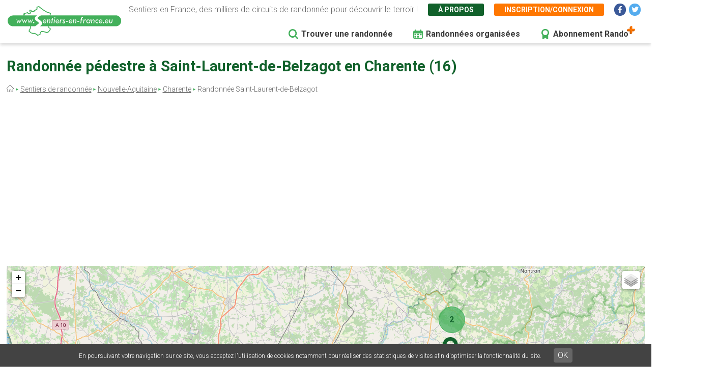

--- FILE ---
content_type: text/html; charset=UTF-8
request_url: https://www.sentiers-en-france.eu/randonnees-charente-16/montmoreau-saint-cybard/randonnee-saint-laurent-de-belzagot
body_size: 7576
content:
<!DOCTYPE html>
<html lang="fr" dir="ltr" prefix="content: http://purl.org/rss/1.0/modules/content/  dc: http://purl.org/dc/terms/  foaf: http://xmlns.com/foaf/0.1/  og: http://ogp.me/ns#  rdfs: http://www.w3.org/2000/01/rdf-schema#  schema: http://schema.org/  sioc: http://rdfs.org/sioc/ns#  sioct: http://rdfs.org/sioc/types#  skos: http://www.w3.org/2004/02/skos/core#  xsd: http://www.w3.org/2001/XMLSchema# ">
  <head>
    <meta charset="utf-8" />
<link rel="canonical" href="https://www.sentiers-en-france.eu/randonnees-charente-16/montmoreau-saint-cybard/randonnee-saint-laurent-de-belzagot" />
<meta name="description" content="Découvrez toutes les randonnées autour de Saint-Laurent-de-Belzagot en Charente dans la région Nouvelle-Aquitaine - Toutes les balades autour de cette ville disponibles sur Sentiers-en-france.eu" />
<meta name="Generator" content="Drupal 8 (https://www.drupal.org)" />
<meta name="MobileOptimized" content="width" />
<meta name="HandheldFriendly" content="true" />
<meta name="viewport" content="width=device-width, initial-scale=1.0" />
<link rel="shortcut icon" href="/sites/sentiers-en-france.eu/files/favico.png" type="image/png" />
<link rel="alternate" hreflang="fr" href="https://www.sentiers-en-france.eu/randonnees-charente-16/montmoreau-saint-cybard/randonnee-saint-laurent-de-belzagot" />
<link rel="revision" href="https://www.sentiers-en-france.eu/randonnees-charente-16/montmoreau-saint-cybard/randonnee-saint-laurent-de-belzagot" />
<script src="/sites/sentiers-en-france.eu/files/google_tag/gtm_58zf3x9/google_tag.script.js?t9242n" defer></script>

    <title>Randonnée autour de Saint-Laurent-de-Belzagot en Charente</title>
    <link rel="stylesheet" media="all" href="/sites/sentiers-en-france.eu/files/css/css_LD_Av_XyTVfmGa13JJsCLLopebTlFHlfZuZVpXdh0z8.css" />
<link rel="stylesheet" media="all" href="/sites/sentiers-en-france.eu/files/css/css_T6eOf6YzIzUX9pqFZJ6TMKNdaDoRhWmBNPb7YdKcP3k.css" />
<link rel="stylesheet" media="print" href="/sites/sentiers-en-france.eu/files/css/css_AbpHGcgLb-kRsJGnwFEktk7uzpZOCcBY74-YBdrKVGs.css" />
<link rel="stylesheet" media="all" href="/sites/sentiers-en-france.eu/files/css/css_n2exG0S2o4rRaIUAEOAvs4Fuyg_b-IzEF7rIfBYLmjI.css" />
<link rel="stylesheet" media="all" href="https://fonts.googleapis.com/css?family=Permanent+Marker&amp;display=swap" />
<link rel="stylesheet" media="all" href="https://fonts.googleapis.com/css?family=Roboto:300,300i,400,400i,500,700,700i&amp;display=swap" />
<link rel="stylesheet" media="all" href="/sites/sentiers-en-france.eu/files/css/css_AJaBIDgPQYymGoSvZaNX7g6qknstOoc3a5ckJYu-oVY.css" />
<link rel="stylesheet" media="print" href="/sites/sentiers-en-france.eu/files/css/css_AbpHGcgLb-kRsJGnwFEktk7uzpZOCcBY74-YBdrKVGs.css" />
<link rel="stylesheet" media="all" href="/sites/sentiers-en-france.eu/files/css/css_jApD6WhXKF7lOj--V6UUcbEo6lOJjVy4SsfkiOIQJX0.css" />

    
<!--[if lte IE 8]>
<script src="/sites/sentiers-en-france.eu/files/js/js_VtafjXmRvoUgAzqzYTA3Wrjkx9wcWhjP0G4ZnnqRamA.js"></script>
<![endif]-->

  </head>
  <body class="path-node page-node-type-ville page-node-40173">
        <a href="#main-content" class="visually-hidden focusable skip-link">
      Aller au contenu principal
    </a>
    <noscript aria-hidden="true"><iframe src="https://www.googletagmanager.com/ns.html?id=GTM-58ZF3X9" height="0" width="0" style="display:none;visibility:hidden"></iframe></noscript>
      <div class="dialog-off-canvas-main-canvas" data-off-canvas-main-canvas>
    <div class="layout-container">

  <header role="banner">
        <div class="region region-header">
    
<div id="block-sef-theme-logoheader" class="block block-block-content block-block-content4ec251f5-2ed7-4372-94d0-66e3945fc59e block-logoheader">
	<a href="/"><img src="/themes/sef_theme/images/interface/logo-sentiers-en-france.svg" alt="Sentiers en France" /></a>
     
    
</div>

<div id="block-lienshaut" class="block block-block-content block-block-content6023017e-a797-4666-9516-b473aa2a381a block-lienshaut">
    <div class="header-desc">Sentiers en France, des milliers de circuits de randonnée pour découvrir le terroir !</div>
    <div class="header-liens">
        <a href="https://www.sentiers-en-france.eu/sentier-en-france" class="green">À propos</a>
                <a href="https://www.sentiers-en-france.eu/mon-espace?popup=1" class="orange use-ajax" data-dialog-type="modal" data-dialog-options="{&quot;dialogClass&quot;:&quot;sef-register-login-dialog&quot;,&quot;width&quot;:&quot;938&quot;,&quot;closeText&quot;:&quot;Fermer&quot;}"><span class="desktop">Inscription/connexion</span><span class="mobile"><i class="fas fa-user"></i></span></a>
        
        
        
        <a href="https://www.facebook.com/sentiersenfr/" class="social facebook" target="_blank"><i class="fab fa-facebook-f"></i></a>
        <a href="https://twitter.com/sentiers_en_fr" class="social twitter" target="_blank"><i class="fab fa-twitter"></i></a>

    </div>


</div>
<div id="block-sef-theme-navigationprincipale" class="block block-superfish block-superfishmain">
  
    
      
<ul id="superfish-main" class="menu sf-menu sf-main sf-horizontal sf-style-none">
  
<li id="main-menu-link-content5277504a-068e-4747-be13-6b412e3b29fe" class="sf-depth-1 sf-no-children"><a href="/randonnee" class="sf-depth-1" target="">Trouver une randonnée</a></li><li id="main-menu-link-content2df6e455-6a7b-4b83-a6ef-c163000ee807" class="sf-depth-1 sf-no-children"><a href="/randonnees-organisees" class="menu-rando-organisee sf-depth-1" target="">Randonnées organisées</a></li><li id="main-menu-link-content2d2b6e70-a1b6-4a26-af60-6c8efbf58de9" class="sf-depth-1 sf-no-children"><a href="/profitez-100-de-sentiers-en-france-avec-le-compte-rando" class="menu-abo-rando sf-depth-1" target="">Abonnement Rando</a></li>
</ul>

  </div>

  </div>

  </header>

  <main role="main">
    <a id="main-content" tabindex="-1"></a>
    <div class="title-content">
        <div class="wrapper">
        <div class="region region-page-title">
    
<div id="block-sef-theme-page-title" class="block block-core block-page-title-block">
  
    
      
  <h1 class="page-title"><span="field field--name-title field--type-string field--label-hidden">Randonnée pédestre à Saint-Laurent-de-Belzagot en Charente (16)</span></h1>


    
</div>
<div id="block-sef-theme-breadcrumbs" class="block block-system block-system-breadcrumb-block">
  
    
        <nav class="breadcrumb" role="navigation" aria-labelledby="system-breadcrumb">
    <h2 id="system-breadcrumb" class="visually-hidden">Fil d'Ariane</h2>
    <ol>
          <li>
                  <a href="/"></a>
              </li>
          <li>
                  <a href="/randonnee">Sentiers de randonnée</a>
              </li>
          <li>
                  <a href="/nouvelle-aquitaine">Nouvelle-Aquitaine</a>
              </li>
          <li>
                  <a href="/sentiers-charente-16/sentiers-poitou-charentes-charente-16.php">Charente</a>
              </li>
          <li>
                  Randonnée Saint-Laurent-de-Belzagot
              </li>
        </ol>
  </nav>

  </div>

  </div>

        </div>
    </div>
    
    <div class="layout-content">
        <div class="wrapper">
        <div class="region region-content">
    <div data-drupal-messages-fallback class="hidden"></div>
<div id="block-sef-theme-content" class="block block-system block-system-main-block">
  
    
      

<div class="bloc-dpt-map">
    <div id="map-departement" class="map-departement"></div>
    <div class="btn-dpt-recherche-avancee"><a href="https://www.sentiers-en-france.eu/randonnee?lieu_id=40173&amp;lieu=Saint-Laurent-de-Belzagot%20%2816%29" class="btn-sef-vert-light">Recherche avancée</a></div>
</div>

<article  data-history-node-id="40173" role="article" about="/randonnees-charente-16/montmoreau-saint-cybard/randonnee-saint-laurent-de-belzagot" class="node node--type-ville node--view-mode-full">

  
    

    
  <div  class="node__content">
      
      
    <div class="sef-departement-intro">
        <h2 class="para-title">Faire de la randonnée pédestre autour de Saint-Laurent-de-Belzagot (16)</h2>
        <div class="">
            Autour de Saint-Laurent-de-Belzagot, vous pouvez randonner sur 10 sentiers balisés, soit 85.6 km de marche au total. 
            Parmi ces sentiers, 9 possèdent un tracé GPS, ce qui vous permet grâce à l'application de les parcourir facilement. 
            Le long de ces randonnées pédestres vous pourrez découvrir de nombreux éléments du terroir local : Patrimoine bâti, réserves naturelles, produits locaux, ...
        </div>
    </div>
      
    
    
    <div class="sef-gads-horiz" style="width: 100%;"><script async src="https://pagead2.googlesyndication.com/pagead/js/adsbygoogle.js"></script>
        <!-- Responsive 728x90 - SITE A -->
        <ins class="adsbygoogle"
             style="display:inline-block; width: 100%;"
             data-ad-client="ca-pub-8928348731691594"
             data-ad-slot="8046441488"
             data-ad-format="auto"
             data-full-width-responsive="true"></ins>
        <script>
             (adsbygoogle = window.adsbygoogle || []).push({});
        </script></div>
    
    <br><br>
    <h2 class="para-title">Les sentiers et le terroir à découvrir à pied à Saint-Laurent-de-Belzagot</h2>
    <div class="sef-dpt-onglets">
        <a href="" class="onglet-sentier active">Les sentiers</a>
        <a href="" class="onglet-terroir">Le terroir</a>
    </div>
    
    <div class="tab-sentier">
        <div class="sef-selection-sentier sef-sentiers-dpt">
            <h2 class="para-title">Liste des sentiers à Saint-Laurent-de-Belzagot</h2>
            

<div class="sef-sentiers-list">
                        
            <div class="bloc-sentier">
            <div class="margin">
                <div class="sentier-favori"><a href="" data-id="89496" class=""></a></div>
                <a href="https://www.sentiers-en-france.eu/sentiers-charente-16/aubeterre-sur-dronne/sentier-balade-citadine" class="item-link item-content">
                    <div class="item-inner">
                        <div class="item-title-row">
                          <div class="item-title">Balade citadine </div>
                        </div>
                        <div class="item-lieu">
                            Aubeterre-sur-Dronne, Charente (16)
                        </div>
                        <div class="item-text">
                            <div class="carac carac-duree first">1h00</div>
                            <div class="carac carac-km">1.6 km</div>
                                                        <div class="carac carac-trace">Tracé GPS</div>
                                                    </div>
                    </div>
                </a>
            </div>
        </div>
            <div class="bloc-sentier">
            <div class="margin">
                <div class="sentier-favori"><a href="" data-id="74367" class=""></a></div>
                <a href="https://www.sentiers-en-france.eu/sentiers-charente-maritime-17/boscamnant/sentier-le-bois-charmant" class="item-link item-content">
                    <div class="item-inner">
                        <div class="item-title-row">
                          <div class="item-title">Le bois charmant </div>
                        </div>
                        <div class="item-lieu">
                            Boscamnant, Charente-Maritime (17)
                        </div>
                        <div class="item-text">
                            <div class="carac carac-duree first">3h00</div>
                            <div class="carac carac-km">12 km</div>
                                                        <div class="carac carac-trace">Tracé GPS</div>
                                                    </div>
                    </div>
                </a>
            </div>
        </div>
            <div class="bloc-sentier">
            <div class="margin">
                <div class="sentier-favori"><a href="" data-id="74369" class=""></a></div>
                <a href="https://www.sentiers-en-france.eu/sentiers-charente-maritime-17/chevanceaux/sentier-la-vallee-du-lary" class="item-link item-content">
                    <div class="item-inner">
                        <div class="item-title-row">
                          <div class="item-title">La vallée du Lary </div>
                        </div>
                        <div class="item-lieu">
                            Chevanceaux, Charente-Maritime (17)
                        </div>
                        <div class="item-text">
                            <div class="carac carac-duree first">2h15</div>
                            <div class="carac carac-km">9 km</div>
                                                        <div class="carac carac-trace">Tracé GPS</div>
                                                    </div>
                    </div>
                </a>
            </div>
        </div>
            <div class="bloc-sentier">
            <div class="margin">
                <div class="sentier-favori"><a href="" data-id="79284" class=""></a></div>
                <a href="https://www.sentiers-en-france.eu/sentiers-dordogne-24/la-rochebeaucourt-et-argentine/sentier-le-plateau-calcaire-dargentine" class="item-link item-content">
                    <div class="item-inner">
                        <div class="item-title-row">
                          <div class="item-title">Le plateau calcaire d’Argentine  </div>
                        </div>
                        <div class="item-lieu">
                            La Rochebeaucourt-et-Argentine, Dordogne (24)
                        </div>
                        <div class="item-text">
                            <div class="carac carac-duree first">1h30</div>
                            <div class="carac carac-km">5 km</div>
                                                        <div class="carac carac-trace">Tracé GPS</div>
                                                    </div>
                    </div>
                </a>
            </div>
        </div>
            <div class="bloc-sentier">
            <div class="margin">
                <div class="sentier-favori"><a href="" data-id="81377" class=""></a></div>
                <a href="https://www.sentiers-en-france.eu/sentiers-dordogne-24/la-tour-blanche/sentier-boucle-de-la-tour-blanche" class="item-link item-content">
                    <div class="item-inner">
                        <div class="item-title-row">
                          <div class="item-title">Boucle de La Tour-Blanche </div>
                        </div>
                        <div class="item-lieu">
                            La Tour-Blanche, Dordogne (24)
                        </div>
                        <div class="item-text">
                            <div class="carac carac-duree first">3h00</div>
                            <div class="carac carac-km">8 km</div>
                                                        <div class="carac carac-trace">Tracé GPS</div>
                                                    </div>
                    </div>
                </a>
            </div>
        </div>
            <div class="bloc-sentier">
            <div class="margin">
                <div class="sentier-favori"><a href="" data-id="81380" class=""></a></div>
                <a href="https://www.sentiers-en-france.eu/sentiers-dordogne-24/mareuil/sentier-boucle-du-chateau" class="item-link item-content">
                    <div class="item-inner">
                        <div class="item-title-row">
                          <div class="item-title">Boucle du château </div>
                        </div>
                        <div class="item-lieu">
                            Mareuil, Dordogne (24)
                        </div>
                        <div class="item-text">
                            <div class="carac carac-duree first">4h00</div>
                            <div class="carac carac-km">11 km</div>
                                                        <div class="carac carac-trace">Tracé GPS</div>
                                                    </div>
                    </div>
                </a>
            </div>
        </div>
            <div class="bloc-sentier">
            <div class="margin">
                <div class="sentier-favori"><a href="" data-id="81274" class=""></a></div>
                <a href="https://www.sentiers-en-france.eu/sentiers-charente-maritime-17/montguyon/sentier-dolmen-de-pierre-folle" class="item-link item-content">
                    <div class="item-inner">
                        <div class="item-title-row">
                          <div class="item-title">Dolmen de Pierre Folle </div>
                        </div>
                        <div class="item-lieu">
                            Montguyon, Charente-Maritime (17)
                        </div>
                        <div class="item-text">
                            <div class="carac carac-duree first">3h00</div>
                            <div class="carac carac-km">12 km</div>
                                                    </div>
                    </div>
                </a>
            </div>
        </div>
            <div class="bloc-sentier">
            <div class="margin">
                <div class="sentier-favori"><a href="" data-id="81272" class=""></a></div>
                <a href="https://www.sentiers-en-france.eu/sentiers-charente-maritime-17/saint-aigulin/sentier-coteaux-de-la-dronne" class="item-link item-content">
                    <div class="item-inner">
                        <div class="item-title-row">
                          <div class="item-title">Coteaux de la Dronne </div>
                        </div>
                        <div class="item-lieu">
                            Saint-Aigulin, Charente-Maritime (17)
                        </div>
                        <div class="item-text">
                            <div class="carac carac-duree first">2h00</div>
                            <div class="carac carac-km">8 km</div>
                                                        <div class="carac carac-trace">Tracé GPS</div>
                                                    </div>
                    </div>
                </a>
            </div>
        </div>
            <div class="bloc-sentier">
            <div class="margin">
                <div class="sentier-favori"><a href="" data-id="81273" class=""></a></div>
                <a href="https://www.sentiers-en-france.eu/sentiers-charente-maritime-17/saint-martin-dary/sentier-les-lacs-bleus" class="item-link item-content">
                    <div class="item-inner">
                        <div class="item-title-row">
                          <div class="item-title">Les lacs bleus </div>
                        </div>
                        <div class="item-lieu">
                            Saint-Martin-d&#039;Ary, Charente-Maritime (17)
                        </div>
                        <div class="item-text">
                            <div class="carac carac-duree first">2h45</div>
                            <div class="carac carac-km">11 km</div>
                                                        <div class="carac carac-trace">Tracé GPS</div>
                                                    </div>
                    </div>
                </a>
            </div>
        </div>
            <div class="bloc-sentier">
            <div class="margin">
                <div class="sentier-favori"><a href="" data-id="81282" class=""></a></div>
                <a href="https://www.sentiers-en-france.eu/sentiers-charente-maritime-17/saint-palais-de-negrignac/sentier-la-foret-de-chataigniers" class="item-link item-content">
                    <div class="item-inner">
                        <div class="item-title-row">
                          <div class="item-title">La forêt de châtaigniers </div>
                        </div>
                        <div class="item-lieu">
                            Saint-Palais-de-Négrignac, Charente-Maritime (17)
                        </div>
                        <div class="item-text">
                            <div class="carac carac-duree first">2h00</div>
                            <div class="carac carac-km">8 km</div>
                                                        <div class="carac carac-trace">Tracé GPS</div>
                                                    </div>
                    </div>
                </a>
            </div>
        </div>
        
</div>

            <div class="pager"></div>
        </div>
    </div>
        
    <div class="tab-terroir" style="display: none">

                
    </div>
    
    
    
<div id="block-sefencartrandoplus" class="block block-block-content block-block-contentfc992600-f2b3-4312-a6f9-3ec598689634 block-sefencartrandoplus">
    <div class="bloc-rando">
        <div class="titre">Profitez au maximum de Sentiers en France avec rando +</div>
        
        <div class="rando-container">
            <div class="colg">
                <div class="desc">
                    Le compte <span class="randoplus">Rando</span> permet de profiter de tout le potentiel qu'offre Sentiers en France :
                </div>
                <div class="avantages">
                    <div>Pas de pub</div>
                    <div>Favoris illimités</div>
                    <div>Mode hors-connexion</div>
                </div>
            </div>
            <div class="cold">
                <div class="forfaits">
                    <div class="forfait">
                        <div class="duree">3 mois</div>
                        <div class="prix">5,99 €<br>
                            <span class="tarif-mensuel">1,99€/mois</span>
                        </div>
                        <div class="btn">
                            <a href="https://www.sentiers-en-france.eu/mon-espace/abonnement?duree=3" class="btn-sef-orange">Je m'abonne</a>
                        </div>
                    </div>
                    <div class="forfait">
                        <div class="duree">12 mois</div>
                        <div class="prix"><s>16,99 €</s> 9,99 €<br>
                            <span class="tarif-mensuel">0,83€/mois</span>
                        </div>
                        <div class="btn">
                            <a href="https://www.sentiers-en-france.eu/mon-espace/abonnement?duree=12" class="btn-sef-orange">Je m'abonne</a>
                        </div>
                    </div>
                </div>
            </div>
        </div>
    </div>
</div>

    
  </div>
    
  <div id="block-barrelateraledroitesef" class="block block-sef block-sef-sidebar-right-block">
  
    
      <div class="sef-sidebar-right">
              <div class="bloc-encart">
                <!--<a href="https://jump.beezup.com/ODAzMDVjZjU5MzRiNDg3MWEyNmE1ZDc0NDJiNDE2OTnCrDIzMDfCrEJaMTM0OTE1Nzg3wqxodHRwczovL3d3dy5zbm93bGVhZGVyLmNvbT91dG1fc291cmNlPXNlbnRpZXJzX2VuX2ZyYW5jZcKs" target="_blank" class="btn-sef-vert-light lien-snowleader">Idées cadeaux boutique Snowleader</a>
                <a href="https://jump.beezup.com/ODAzMDVjZjU5MzRiNDg3MWEyNmE1ZDc0NDJiNDE2OTnCrDIzMDfCrEJaMTM0OTE1Nzg3wqxodHRwczovL3d3dy5zbm93bGVhZGVyLmNvbT91dG1fc291cmNlPXNlbnRpZXJzX2VuX2ZyYW5jZcKs" target="_blank" class="desktop"><img src="/themes/sef_theme/images/encart/snowleader-01-2021.jpg" border="0" width="160" height="600" alt="Snowleader"></a>
                <a href="https://jump.beezup.com/ODAzMDVjZjU5MzRiNDg3MWEyNmE1ZDc0NDJiNDE2OTnCrDIzMDfCrEJaMTM0OTE1Nzg3wqxodHRwczovL3d3dy5zbm93bGVhZGVyLmNvbT91dG1fc291cmNlPXNlbnRpZXJzX2VuX2ZyYW5jZcKs" target="_blank" class="mobile"><img src="/themes/sef_theme/images/encart/snowleader-01-2021-mobile.jpg" alt="Snowleader"></a>-->
                
                <br><br>
                <script async src="//pagead2.googlesyndication.com/pagead/js/adsbygoogle.js"></script>
                <!-- Responsive 160x600 - SITE A -->
                <ins class="adsbygoogle"
                     style="display:block"
                     data-ad-client="ca-pub-8928348731691594"
                     data-ad-slot="6642141867"
                     data-ad-format="auto"
                     data-full-width-responsive="true"></ins>
                <script>
                (adsbygoogle = window.adsbygoogle || []).push({});
                </script>
              </div></div>

  </div>


</article>

  </div>

  </div>

        </div>
    </div>
    <div class="map-content">
        <div class="region region-map">
    <div id="block-sef-theme-mapfooter" class="block block-block-content block-block-content748614f7-67f0-43d2-9e1b-e11b1db8d9b1">
  
    
      
  </div>

  </div>

    </div>
    
  </main>

    <footer role="contentinfo">
        <div class="wrapper">
      	  <div class="region region-footer">
    
<div id="block-seffooter" class="block block-block-content block-block-content299e2d9d-f5de-4863-a4ef-3969ed6226d4 block-seffooter">
    
    <div class="liens-menu-footer">
        <a href="https://www.sentiers-en-france.eu/randonnee">Trouver une randonnée</a>
        <a href="https://www.sentiers-en-france.eu/sentier-en-france">À propos</a>
        <a href="https://www.sentiers-en-france.eu/mon-espace">Inscription / Connexion</a>
        <a href="https://www.sentiers-en-france.eu/profitez-100-de-sentiers-en-france-avec-le-compte-rando">Abonnement Rando+</a>
        <a href="https://www.sentiers-en-france.eu/randonnees-organisees">Calendrier randos</a>
        <a href="https://www.sentiers-en-france.eu/sites-partenaires">Sites partenaires</a>
        <a href="https://www.sentiers-en-france.eu/contact-sentier-en-france">Contactez-nous</a>
    </div>
    <div>
        <strong>Sentiers-en-France, grâce aux nombreux circuits de randonnée, permet de découvrir :</strong><br>
        - les spécificités des terroirs (sites et milieux naturels, patrimoine …)<br>
        - les producteurs locaux et les artisans, garants du savoir-faire et du patrimoine<br>
        - ceux qui œuvrent à faire connaître tout ce patrimoine par des manifestations culturelles<br>
        - ceux qui accueillent les touristes dans leur hébergement, à leur table
    </div>
        <div class="liens-reseaux">
        <a href="https://www.facebook.com/sentiersenfr/" class="social facebook" target="_blank"><i class="fab fa-facebook-f"></i></a>
        <a href="https://twitter.com/sentiers_en_fr" class="social twitter" target="_blank"><i class="fab fa-twitter"></i></a>
    </div>
    
</div>

<div class="clear"></div>
<div id="block-sef-theme-copyright" class="block block-block-content block-block-content137b6229-543b-4c5f-95c6-a154a63f0f71">

    <div class="gl-copy">
        © 2026 Sentiers en France  - Tous droits réservés - Photos non contractuelles - <a href="https://www.sentiers-en-france.eu/mentions-legales">Mentions légales</a> 
        - <a href="https://www.sentiers-en-france.eu/conditions-generales-dutilisation-de-lapplication-et-du-site-internet">CGU</a> - <a href="https://www.sentiers-en-france.eu/conditions-generales-de-vente-du-site-et-application-sentiers-en-franceeu">CGV</a>
            </div>

</div>


  </div>

        </div>
    </footer>

</div>
  </div>

    
    <script type="application/json" data-drupal-selector="drupal-settings-json">{"path":{"baseUrl":"\/","scriptPath":null,"pathPrefix":"","currentPath":"node\/40173","currentPathIsAdmin":false,"isFront":false,"currentLanguage":"fr"},"pluralDelimiter":"\u0003","suppressDeprecationErrors":true,"ajaxPageState":{"libraries":"classy\/base,classy\/messages,classy\/node,core\/html5shiv,core\/normalize,gl_cookies\/gl-cookies,sef\/sentier-favori,sef_theme\/fancybox,sef_theme\/global-styling,sef_theme\/map-departement,site_base_theme\/fontawesome,site_base_theme\/gl-supermenu,site_base_theme\/global-styling,superfish\/superfish,superfish\/superfish_hoverintent,superfish\/superfish_smallscreen,superfish\/superfish_supersubs,superfish\/superfish_supposition,system\/base","theme":"sef_theme","theme_token":null},"ajaxTrustedUrl":[],"departement":{"sentiers":[{"id":"89496","titre":"Balade citadine","lat":"45.271928962648","lng":"0.16972723439777","lieu":{"ville":"Aubeterre-sur-Dronne","dpt":"Charente","code_dpt":"16"},"duree":"1h00","km":"1.6","trace":1,"url":"\/sentiers-charente-16\/aubeterre-sur-dronne\/sentier-balade-citadine"},{"id":"79284","titre":"Le plateau calcaire d\u2019Argentine ","lat":"45.472559","lng":"0.376988","lieu":{"ville":"La Rochebeaucourt-et-Argentine","dpt":"Dordogne","code_dpt":"24"},"duree":"1h30","km":"5","trace":1,"url":"\/sentiers-dordogne-24\/la-rochebeaucourt-et-argentine\/sentier-le-plateau-calcaire-dargentine"},{"id":"74367","titre":"Le bois charmant","lat":"45.196423","lng":"-0.068511","lieu":{"ville":"Boscamnant","dpt":"Charente-Maritime","code_dpt":"17"},"duree":"3h00","km":"12","trace":1,"url":"\/sentiers-charente-maritime-17\/boscamnant\/sentier-le-bois-charmant"},{"id":"81272","titre":"Coteaux de la Dronne","lat":"45.164353","lng":"-0.021544","lieu":{"ville":"Saint-Aigulin","dpt":"Charente-Maritime","code_dpt":"17"},"duree":"2h00","km":"8","trace":1,"url":"\/sentiers-charente-maritime-17\/saint-aigulin\/sentier-coteaux-de-la-dronne"},{"id":"81377","titre":"Boucle de La Tour-Blanche","lat":"45.365971","lng":"0.445976","lieu":{"ville":"La Tour-Blanche","dpt":"Dordogne","code_dpt":"24"},"duree":"3h00","km":"8","trace":1,"url":"\/sentiers-dordogne-24\/la-tour-blanche\/sentier-boucle-de-la-tour-blanche"},{"id":"81380","titre":"Boucle du ch\u00e2teau","lat":"45.451156","lng":"0.452574","lieu":{"ville":"Mareuil","dpt":"Dordogne","code_dpt":"24"},"duree":"4h00","km":"11","trace":1,"url":"\/sentiers-dordogne-24\/mareuil\/sentier-boucle-du-chateau"},{"id":"74369","titre":"La vall\u00e9e du Lary","lat":"45.304389","lng":"-0.232603","lieu":{"ville":"Chevanceaux","dpt":"Charente-Maritime","code_dpt":"17"},"duree":"2h15","km":"9","trace":1,"url":"\/sentiers-charente-maritime-17\/chevanceaux\/sentier-la-vallee-du-lary"},{"id":"81282","titre":"La for\u00eat de ch\u00e2taigniers","lat":"45.267698","lng":"-0.226593","lieu":{"ville":"Saint-Palais-de-N\u00e9grignac","dpt":"Charente-Maritime","code_dpt":"17"},"duree":"2h00","km":"8","trace":1,"url":"\/sentiers-charente-maritime-17\/saint-palais-de-negrignac\/sentier-la-foret-de-chataigniers"},{"id":"81274","titre":"Dolmen de Pierre Folle","lat":"45.21682","lng":"-0.186617","lieu":{"ville":"Montguyon","dpt":"Charente-Maritime","code_dpt":"17"},"duree":"3h00","km":"12","trace":0,"url":"\/sentiers-charente-maritime-17\/montguyon\/sentier-dolmen-de-pierre-folle"},{"id":"81273","titre":"Les lacs bleus","lat":"45.216269","lng":"-0.190544","lieu":{"ville":"Saint-Martin-d\u0027Ary","dpt":"Charente-Maritime","code_dpt":"17"},"duree":"2h45","km":"11","trace":1,"url":"\/sentiers-charente-maritime-17\/saint-martin-dary\/sentier-les-lacs-bleus"}]},"superfish":{"superfish-main":{"id":"superfish-main","sf":{"animation":{"opacity":"show","height":"show"},"speed":"fast"},"plugins":{"smallscreen":{"mode":"window_width","breakpoint":951,"expandText":"D\u00e9plier","collapseText":"Replier","title":"Navigation principale"},"supposition":true,"supersubs":true}}},"popup_promotion":"\r\n          \u003Cdiv class=\u0022bloc-quota-favoris-popup promo\u0022\u003E\r\n              \u003Cdiv class=\u0022bloc-favoris-popup-content\u0022\u003E\r\n                \u003Cdiv class=\u0022bloc-rando\u0022\u003E\r\n                  \u003Cdiv class=\u0022titre-promo\u0022\u003EPromotion\u003C\/div\u003E\r\n                  \u003Cdiv class=\u0022titre\u0022\u003EProfitez au maximum de Sentiers en France avec l\u0027abonnement\u003C\/div\u003E\r\n                  \r\n                  \u003Cdiv class=\u0022forfaits\u0022\u003E\r\n                    \u003Cdiv class=\u0022bloc-payant\u0022\u003E\r\n                        \u003Cdiv class=\u0022titre\u0022\u003EVersion payante\u003C\/div\u003E\r\n                        \u003Cdiv class=\u0022avantages\u0022\u003E\r\n                            \u003Cdiv\u003EMode hors-connexion sur l\u0027application Android et iOS\u003C\/div\u003E\r\n                            \u003Cdiv\u003EAcc\u00e8s garantie sans attente aux 19000 sentiers de randonn\u00e9es\u003C\/div\u003E\r\n                            \u003Cdiv\u003EGPS randonn\u00e9e temps r\u00e9el (application)\u003C\/div\u003E\r\n                            \u003Cdiv\u003EBien plus encore...\u003C\/div\u003E\r\n                        \u003C\/div\u003E\r\n                        \u003Cdiv class=\u0022btn\u0022\u003E\r\n                            \u003Ca href=\u0022\/mon-espace\/abonnement?duree=12\u0022 class=\u0022btn-sef-orange\u0022\u003EJe m\u0027abonne\u003C\/a\u003E\r\n                        \u003C\/div\u003E\r\n                    \u003C\/div\u003E\r\n                    \u003Cdiv class=\u0022forfait\u0022\u003E\r\n                        \u003Cdiv class=\u0022duree\u0022\u003E12 mois\u003C\/div\u003E\r\n                        \u003Cdiv class=\u0022prix\u0022\u003E9,99 \u20ac \u003Cbr\u003E\u003Cspan\u003Eau lieu de\u003C\/span\u003E \u003Cs\u003E16,99 \u20ac\u003C\/s\u003E \u003Cspan class=\u0022tarif-mensuel\u0022\u003E0,83\u20ac\/mois\u003C\/span\u003E\u003C\/div\u003E\r\n                        \u003Cdiv class=\u0022btn\u0022\u003E\r\n                            \u003Ca href=\u0022\/mon-espace\/abonnement?duree=12\u0022 class=\u0022btn-sef-orange\u0022\u003EJe m\u0027abonne\u003C\/a\u003E\r\n                        \u003C\/div\u003E\r\n                    \u003C\/div\u003E\r\n                  \u003C\/div\u003E\r\n                \u003C\/div\u003E\r\n              \u003C\/div\u003E\r\n          \u003C\/div\u003E","gl_cookies":{"message":"En poursuivant votre navigation sur ce site, vous acceptez l\u0027utilisation de cookies notamment pour r\u00e9aliser des statistiques de visites afin d\u0027optimiser la fonctionnalit\u00e9 du site.","button_ok":"OK","button_savoirplus":"En savoir plus","url_savoirplus":""},"user":{"uid":0,"permissionsHash":"791f513c203e511274d24a254b154ca8bf778fdce7fa7aebeb87b3e980eed171"}}</script>
<script src="/sites/sentiers-en-france.eu/files/js/js_mgJ4gi6L2y_4Pw56qXUCeHenK3yosn4cDXwtUFvftgE.js"></script>

  </body>
</html>


--- FILE ---
content_type: text/html; charset=utf-8
request_url: https://www.google.com/recaptcha/api2/aframe
body_size: 260
content:
<!DOCTYPE HTML><html><head><meta http-equiv="content-type" content="text/html; charset=UTF-8"></head><body><script nonce="HYHSZW9q6ja71u0_K09VjQ">/** Anti-fraud and anti-abuse applications only. See google.com/recaptcha */ try{var clients={'sodar':'https://pagead2.googlesyndication.com/pagead/sodar?'};window.addEventListener("message",function(a){try{if(a.source===window.parent){var b=JSON.parse(a.data);var c=clients[b['id']];if(c){var d=document.createElement('img');d.src=c+b['params']+'&rc='+(localStorage.getItem("rc::a")?sessionStorage.getItem("rc::b"):"");window.document.body.appendChild(d);sessionStorage.setItem("rc::e",parseInt(sessionStorage.getItem("rc::e")||0)+1);localStorage.setItem("rc::h",'1768736061223');}}}catch(b){}});window.parent.postMessage("_grecaptcha_ready", "*");}catch(b){}</script></body></html>